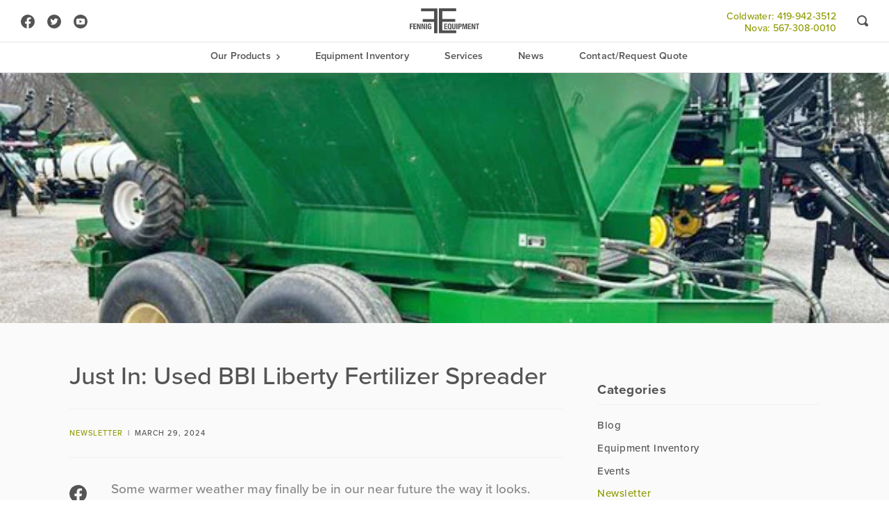

--- FILE ---
content_type: text/html; charset=utf-8
request_url: https://www.fennigequipment.com/blogs/news/just-in-used-bbi-fertilizer-spreader
body_size: 17764
content:
<!doctype html>
<!--[if IE 9]> <html class="ie9 no-js supports-no-cookies" lang="en"> <![endif]-->
<!--[if (gt IE 9)|!(IE)]><!--> <html class="no-js supports-no-cookies" lang="en"> <!--<![endif]-->
<head>
  <meta charset="UTF-8">
  <meta name="google-site-verification" content="98Ms6jk_JGKWEPx4WpiAXAY2GYR9qnqxVN_-L40QknI" />
  <meta http-equiv="X-UA-Compatible" content="IE=edge,chrome=1">
  <meta name="viewport" content="width=device-width, initial-scale=1.0">
  <meta name="theme-color" content="#8191a4">
  <link rel="canonical" href="https://www.fennigequipment.com/blogs/news/just-in-used-bbi-fertilizer-spreader">

  
    <link rel="shortcut icon" href="//www.fennigequipment.com/cdn/shop/files/favicon_e1c9809f-7e7a-4641-9bfa-fd689512daf8_32x32.png?v=1613770054" type="image/png" />
  

  
  <title>
    Just In: Used BBI Liberty Fertilizer Spreader
    
    
    
      &ndash; FennigEquipment
    
  </title>

  
    <meta name="description" content="This week we have a used BBI Liberty spreader.">
  

  <!-- /snippets/social-sharing.liquid --><meta property="og:site_name" content="FennigEquipment">
<meta property="og:url" content="https://www.fennigequipment.com/blogs/news/just-in-used-bbi-fertilizer-spreader">
<meta property="og:title" content="Just In: Used BBI Liberty Fertilizer Spreader">
<meta property="og:type" content="article">
<meta property="og:description" content="Some warmer weather may finally be in our near future the way it looks. Many guys were hauling manure and getting some ground worked here in Ohio. It feels as if spring is coming on quickly, and the planting season may come and go in a flash if the temps stay where the forecast says. Our delivery team has been running full throttle all week to get sprayers, tillage tools, demos and more delivered to customers in time for spring. Soon we will be doing startups on said equipment. We did have a great week on the road doing installs as we put a front mount tank on a Deere tractor to hold more capacity during planting, and we made a few service calls yesterday. We will for sure have a full plate next week as we have 3-4 planter jobs yet to tackle.
 
Be sure to tune into our YouTube Channel. Have a great weekend, and feel free to call 419-942-3512.

This week we found some dry ground to work dirt with a Salford 1200.

This 12' boom and 50 gallon 3 point sprayer are a great match for smaller tractors to spot spray around the farm. We can go up to 30' in boom width.
 
In the video below, we talk about a 3 point Land Champ sprayer. Available in 50/100/200 gallon sizes.

Land Champ 3 Point Tractor Sprayer


The Talkin' Shed Podcast by Fennig Equipment

Time and Discipline with Lee and Dave | The Talkin' Shed
This is a great episode where we cover a variety of topics as talk with Lee Kilpatrick and Dave Gunkelman from the Salford Group.

Listen to Episode 64


Looking to Add Planter Fertilizer Capacity?



A lot of times we are mounting tanks onto planters to get more fertilizer carrying capacity, but these pull behind tanks are also a great option to carry some serious weight without adding it to the planter. These tanks come in 1600 and 2000 gallon sizes in white and yellow colors. We have all colors and sizes in stock and available for the $19,000-$22,000 price point.

New YouTube Videos This Week
We are continuing to add new and fresh content every week to keep our customers engaged with what we are up to. Enjoy these recent videos. We currently have 2,350 YouTube subscribers. Help us reach 3,000 by subscribing today!
 
Click Here to See Our Youtube Channel

Case 330 vs Salford 1200
Why We Need 2 Spike Closing Wheels Per Row
What’s going on in the Shop this week?


What Are We Up To? Assemblies &amp; Installs

We put a programmable scale kit on this TruAg seed caddy.

This seeder will go in the back of a UTV for broadcast seeding.

We hauled this 22' Salford 570 to its new home yesterday.

This Hardi Sprayer got delivered to Buckeye Lake Ohio yesterday.

Used Items This Week





This week we have a used BBI Liberty spreader.

Tractor supplied hydraulics ground drive web

Can do lime and fertilizer.

$29,900
 
Call 419-942-3512 for more information."><meta property="og:image" content="http://www.fennigequipment.com/cdn/shop/articles/nl_032924_11.jpg?v=1711717766">
      <meta property="og:image:secure_url" content="https://www.fennigequipment.com/cdn/shop/articles/nl_032924_11.jpg?v=1711717766">
      <meta property="og:image:height" content="447">
      <meta property="og:image:width" content="600">


<meta name="twitter:site" content="@fennigequipment">
<meta name="twitter:card" content="summary_large_image">
<meta name="twitter:title" content="Just In: Used BBI Liberty Fertilizer Spreader">
<meta name="twitter:description" content="Some warmer weather may finally be in our near future the way it looks. Many guys were hauling manure and getting some ground worked here in Ohio. It feels as if spring is coming on quickly, and the planting season may come and go in a flash if the temps stay where the forecast says. Our delivery team has been running full throttle all week to get sprayers, tillage tools, demos and more delivered to customers in time for spring. Soon we will be doing startups on said equipment. We did have a great week on the road doing installs as we put a front mount tank on a Deere tractor to hold more capacity during planting, and we made a few service calls yesterday. We will for sure have a full plate next week as we have 3-4 planter jobs yet to tackle.
 
Be sure to tune into our YouTube Channel. Have a great weekend, and feel free to call 419-942-3512.

This week we found some dry ground to work dirt with a Salford 1200.

This 12' boom and 50 gallon 3 point sprayer are a great match for smaller tractors to spot spray around the farm. We can go up to 30' in boom width.
 
In the video below, we talk about a 3 point Land Champ sprayer. Available in 50/100/200 gallon sizes.

Land Champ 3 Point Tractor Sprayer


The Talkin' Shed Podcast by Fennig Equipment

Time and Discipline with Lee and Dave | The Talkin' Shed
This is a great episode where we cover a variety of topics as talk with Lee Kilpatrick and Dave Gunkelman from the Salford Group.

Listen to Episode 64


Looking to Add Planter Fertilizer Capacity?



A lot of times we are mounting tanks onto planters to get more fertilizer carrying capacity, but these pull behind tanks are also a great option to carry some serious weight without adding it to the planter. These tanks come in 1600 and 2000 gallon sizes in white and yellow colors. We have all colors and sizes in stock and available for the $19,000-$22,000 price point.

New YouTube Videos This Week
We are continuing to add new and fresh content every week to keep our customers engaged with what we are up to. Enjoy these recent videos. We currently have 2,350 YouTube subscribers. Help us reach 3,000 by subscribing today!
 
Click Here to See Our Youtube Channel

Case 330 vs Salford 1200
Why We Need 2 Spike Closing Wheels Per Row
What’s going on in the Shop this week?


What Are We Up To? Assemblies &amp; Installs

We put a programmable scale kit on this TruAg seed caddy.

This seeder will go in the back of a UTV for broadcast seeding.

We hauled this 22' Salford 570 to its new home yesterday.

This Hardi Sprayer got delivered to Buckeye Lake Ohio yesterday.

Used Items This Week





This week we have a used BBI Liberty spreader.

Tractor supplied hydraulics ground drive web

Can do lime and fertilizer.

$29,900
 
Call 419-942-3512 for more information.">


  <!--[if (gt IE 9)|!(IE)]><!--><script src="//www.fennigequipment.com/cdn/shop/t/3/assets/theme.js?v=12870293475504558251716471205" defer="defer"></script><!--<![endif]-->
  <!--[if lt IE 9]><script src="//www.fennigequipment.com/cdn/shop/t/3/assets/theme.js?v=12870293475504558251716471205"></script><![endif]-->

  <link href="//www.fennigequipment.com/cdn/shop/t/3/assets/theme.scss.css?v=102957839197470899081766063860" rel="stylesheet" type="text/css" media="all" />
  <link rel="stylesheet" href="https://use.typekit.net/arm2vka.css">


  <!-- Google Tag Manager -->
<script>(function(w,d,s,l,i){w[l]=w[l]||[];w[l].push({'gtm.start':
new Date().getTime(),event:'gtm.js'});var f=d.getElementsByTagName(s)[0],
j=d.createElement(s),dl=l!='dataLayer'?'&l='+l:'';j.async=true;j.src=
'https://www.googletagmanager.com/gtm.js?id='+i+dl;f.parentNode.insertBefore(j,f);
})(window,document,'script','dataLayer','GTM-N2HSSFDQ');</script>
<!-- End Google Tag Manager -->

  <script>
    document.documentElement.className = document.documentElement.className.replace('no-js', 'js');

    window.theme = {
      strings: {
        addToCart: "Add to Cart",
        soldOut: "Sold Out",
        unavailable: "Unavailable"
      },
      moneyFormat: "${{amount}}",
      version: '1.3.1'
    };
  </script>

  <script>

$(".slider").slick({

  responsive: [{

      breakpoint: 1024,
      settings: {
        //slidesToShow: 3,
        //infinite: true
      }

    }, {

      breakpoint: 600,
      settings: {
        //slidesToShow: 2,
        //dots: true
      }

    }, {

      breakpoint: 300,
      settings: "unslick" // destroys slick

    }]
});


</script>



  

  

  <!--[if (gt IE 9)|!(IE)]><!--><script src="//www.fennigequipment.com/cdn/shop/t/3/assets/head.js?v=48878924364971023461579116475"></script><!--<![endif]-->
  <!--[if lt IE 9]><script src="//www.fennigequipment.com/cdn/shop/t/3/assets/head.js?v=48878924364971023461579116475"></script><![endif]-->

  <script>window.performance && window.performance.mark && window.performance.mark('shopify.content_for_header.start');</script><meta id="shopify-digital-wallet" name="shopify-digital-wallet" content="/27810791469/digital_wallets/dialog">
<link rel="alternate" type="application/atom+xml" title="Feed" href="/blogs/news.atom" />
<script async="async" src="/checkouts/internal/preloads.js?locale=en-US"></script>
<script id="shopify-features" type="application/json">{"accessToken":"ecb1396213421d3af2cf2f012d6fe54a","betas":["rich-media-storefront-analytics"],"domain":"www.fennigequipment.com","predictiveSearch":true,"shopId":27810791469,"locale":"en"}</script>
<script>var Shopify = Shopify || {};
Shopify.shop = "fennigequipment.myshopify.com";
Shopify.locale = "en";
Shopify.currency = {"active":"USD","rate":"1.0"};
Shopify.country = "US";
Shopify.theme = {"name":"Broadcast-Edited","id":85188378669,"schema_name":"Broadcast","schema_version":"1.4.0","theme_store_id":868,"role":"main"};
Shopify.theme.handle = "null";
Shopify.theme.style = {"id":null,"handle":null};
Shopify.cdnHost = "www.fennigequipment.com/cdn";
Shopify.routes = Shopify.routes || {};
Shopify.routes.root = "/";</script>
<script type="module">!function(o){(o.Shopify=o.Shopify||{}).modules=!0}(window);</script>
<script>!function(o){function n(){var o=[];function n(){o.push(Array.prototype.slice.apply(arguments))}return n.q=o,n}var t=o.Shopify=o.Shopify||{};t.loadFeatures=n(),t.autoloadFeatures=n()}(window);</script>
<script id="shop-js-analytics" type="application/json">{"pageType":"article"}</script>
<script defer="defer" async type="module" src="//www.fennigequipment.com/cdn/shopifycloud/shop-js/modules/v2/client.init-shop-cart-sync_BApSsMSl.en.esm.js"></script>
<script defer="defer" async type="module" src="//www.fennigequipment.com/cdn/shopifycloud/shop-js/modules/v2/chunk.common_CBoos6YZ.esm.js"></script>
<script type="module">
  await import("//www.fennigequipment.com/cdn/shopifycloud/shop-js/modules/v2/client.init-shop-cart-sync_BApSsMSl.en.esm.js");
await import("//www.fennigequipment.com/cdn/shopifycloud/shop-js/modules/v2/chunk.common_CBoos6YZ.esm.js");

  window.Shopify.SignInWithShop?.initShopCartSync?.({"fedCMEnabled":true,"windoidEnabled":true});

</script>
<script>(function() {
  var isLoaded = false;
  function asyncLoad() {
    if (isLoaded) return;
    isLoaded = true;
    var urls = ["https:\/\/formbuilder.hulkapps.com\/skeletopapp.js?shop=fennigequipment.myshopify.com"];
    for (var i = 0; i < urls.length; i++) {
      var s = document.createElement('script');
      s.type = 'text/javascript';
      s.async = true;
      s.src = urls[i];
      var x = document.getElementsByTagName('script')[0];
      x.parentNode.insertBefore(s, x);
    }
  };
  if(window.attachEvent) {
    window.attachEvent('onload', asyncLoad);
  } else {
    window.addEventListener('load', asyncLoad, false);
  }
})();</script>
<script id="__st">var __st={"a":27810791469,"offset":-18000,"reqid":"88370d10-bde3-4184-837b-784c65b2ccd4-1768911129","pageurl":"www.fennigequipment.com\/blogs\/news\/just-in-used-bbi-fertilizer-spreader","s":"articles-560997728418","u":"d70d5e39b33f","p":"article","rtyp":"article","rid":560997728418};</script>
<script>window.ShopifyPaypalV4VisibilityTracking = true;</script>
<script id="captcha-bootstrap">!function(){'use strict';const t='contact',e='account',n='new_comment',o=[[t,t],['blogs',n],['comments',n],[t,'customer']],c=[[e,'customer_login'],[e,'guest_login'],[e,'recover_customer_password'],[e,'create_customer']],r=t=>t.map((([t,e])=>`form[action*='/${t}']:not([data-nocaptcha='true']) input[name='form_type'][value='${e}']`)).join(','),a=t=>()=>t?[...document.querySelectorAll(t)].map((t=>t.form)):[];function s(){const t=[...o],e=r(t);return a(e)}const i='password',u='form_key',d=['recaptcha-v3-token','g-recaptcha-response','h-captcha-response',i],f=()=>{try{return window.sessionStorage}catch{return}},m='__shopify_v',_=t=>t.elements[u];function p(t,e,n=!1){try{const o=window.sessionStorage,c=JSON.parse(o.getItem(e)),{data:r}=function(t){const{data:e,action:n}=t;return t[m]||n?{data:e,action:n}:{data:t,action:n}}(c);for(const[e,n]of Object.entries(r))t.elements[e]&&(t.elements[e].value=n);n&&o.removeItem(e)}catch(o){console.error('form repopulation failed',{error:o})}}const l='form_type',E='cptcha';function T(t){t.dataset[E]=!0}const w=window,h=w.document,L='Shopify',v='ce_forms',y='captcha';let A=!1;((t,e)=>{const n=(g='f06e6c50-85a8-45c8-87d0-21a2b65856fe',I='https://cdn.shopify.com/shopifycloud/storefront-forms-hcaptcha/ce_storefront_forms_captcha_hcaptcha.v1.5.2.iife.js',D={infoText:'Protected by hCaptcha',privacyText:'Privacy',termsText:'Terms'},(t,e,n)=>{const o=w[L][v],c=o.bindForm;if(c)return c(t,g,e,D).then(n);var r;o.q.push([[t,g,e,D],n]),r=I,A||(h.body.append(Object.assign(h.createElement('script'),{id:'captcha-provider',async:!0,src:r})),A=!0)});var g,I,D;w[L]=w[L]||{},w[L][v]=w[L][v]||{},w[L][v].q=[],w[L][y]=w[L][y]||{},w[L][y].protect=function(t,e){n(t,void 0,e),T(t)},Object.freeze(w[L][y]),function(t,e,n,w,h,L){const[v,y,A,g]=function(t,e,n){const i=e?o:[],u=t?c:[],d=[...i,...u],f=r(d),m=r(i),_=r(d.filter((([t,e])=>n.includes(e))));return[a(f),a(m),a(_),s()]}(w,h,L),I=t=>{const e=t.target;return e instanceof HTMLFormElement?e:e&&e.form},D=t=>v().includes(t);t.addEventListener('submit',(t=>{const e=I(t);if(!e)return;const n=D(e)&&!e.dataset.hcaptchaBound&&!e.dataset.recaptchaBound,o=_(e),c=g().includes(e)&&(!o||!o.value);(n||c)&&t.preventDefault(),c&&!n&&(function(t){try{if(!f())return;!function(t){const e=f();if(!e)return;const n=_(t);if(!n)return;const o=n.value;o&&e.removeItem(o)}(t);const e=Array.from(Array(32),(()=>Math.random().toString(36)[2])).join('');!function(t,e){_(t)||t.append(Object.assign(document.createElement('input'),{type:'hidden',name:u})),t.elements[u].value=e}(t,e),function(t,e){const n=f();if(!n)return;const o=[...t.querySelectorAll(`input[type='${i}']`)].map((({name:t})=>t)),c=[...d,...o],r={};for(const[a,s]of new FormData(t).entries())c.includes(a)||(r[a]=s);n.setItem(e,JSON.stringify({[m]:1,action:t.action,data:r}))}(t,e)}catch(e){console.error('failed to persist form',e)}}(e),e.submit())}));const S=(t,e)=>{t&&!t.dataset[E]&&(n(t,e.some((e=>e===t))),T(t))};for(const o of['focusin','change'])t.addEventListener(o,(t=>{const e=I(t);D(e)&&S(e,y())}));const B=e.get('form_key'),M=e.get(l),P=B&&M;t.addEventListener('DOMContentLoaded',(()=>{const t=y();if(P)for(const e of t)e.elements[l].value===M&&p(e,B);[...new Set([...A(),...v().filter((t=>'true'===t.dataset.shopifyCaptcha))])].forEach((e=>S(e,t)))}))}(h,new URLSearchParams(w.location.search),n,t,e,['guest_login'])})(!0,!0)}();</script>
<script integrity="sha256-4kQ18oKyAcykRKYeNunJcIwy7WH5gtpwJnB7kiuLZ1E=" data-source-attribution="shopify.loadfeatures" defer="defer" src="//www.fennigequipment.com/cdn/shopifycloud/storefront/assets/storefront/load_feature-a0a9edcb.js" crossorigin="anonymous"></script>
<script data-source-attribution="shopify.dynamic_checkout.dynamic.init">var Shopify=Shopify||{};Shopify.PaymentButton=Shopify.PaymentButton||{isStorefrontPortableWallets:!0,init:function(){window.Shopify.PaymentButton.init=function(){};var t=document.createElement("script");t.src="https://www.fennigequipment.com/cdn/shopifycloud/portable-wallets/latest/portable-wallets.en.js",t.type="module",document.head.appendChild(t)}};
</script>
<script data-source-attribution="shopify.dynamic_checkout.buyer_consent">
  function portableWalletsHideBuyerConsent(e){var t=document.getElementById("shopify-buyer-consent"),n=document.getElementById("shopify-subscription-policy-button");t&&n&&(t.classList.add("hidden"),t.setAttribute("aria-hidden","true"),n.removeEventListener("click",e))}function portableWalletsShowBuyerConsent(e){var t=document.getElementById("shopify-buyer-consent"),n=document.getElementById("shopify-subscription-policy-button");t&&n&&(t.classList.remove("hidden"),t.removeAttribute("aria-hidden"),n.addEventListener("click",e))}window.Shopify?.PaymentButton&&(window.Shopify.PaymentButton.hideBuyerConsent=portableWalletsHideBuyerConsent,window.Shopify.PaymentButton.showBuyerConsent=portableWalletsShowBuyerConsent);
</script>
<script data-source-attribution="shopify.dynamic_checkout.cart.bootstrap">document.addEventListener("DOMContentLoaded",(function(){function t(){return document.querySelector("shopify-accelerated-checkout-cart, shopify-accelerated-checkout")}if(t())Shopify.PaymentButton.init();else{new MutationObserver((function(e,n){t()&&(Shopify.PaymentButton.init(),n.disconnect())})).observe(document.body,{childList:!0,subtree:!0})}}));
</script>

<script>window.performance && window.performance.mark && window.performance.mark('shopify.content_for_header.end');</script>

  



<!-- Event snippet for website phone call conversion page
In your html page, add the snippet and call gtag_report_conversion when someone clicks on the chosen link or button. -->
<!--<script>
function gtag_report_conversion(url) {
  var callback = function () {
    if (typeof(url) != 'undefined') {
      window.location = url;
    }
  };
  gtag('event', 'conversion', {
      'send_to': 'AW-849133287/S0dRCLG6qaUZEOf98pQD',
      'event_callback': callback
  });
  return false;
}
</script>-->


 
  
<link href="https://monorail-edge.shopifysvc.com" rel="dns-prefetch">
<script>(function(){if ("sendBeacon" in navigator && "performance" in window) {try {var session_token_from_headers = performance.getEntriesByType('navigation')[0].serverTiming.find(x => x.name == '_s').description;} catch {var session_token_from_headers = undefined;}var session_cookie_matches = document.cookie.match(/_shopify_s=([^;]*)/);var session_token_from_cookie = session_cookie_matches && session_cookie_matches.length === 2 ? session_cookie_matches[1] : "";var session_token = session_token_from_headers || session_token_from_cookie || "";function handle_abandonment_event(e) {var entries = performance.getEntries().filter(function(entry) {return /monorail-edge.shopifysvc.com/.test(entry.name);});if (!window.abandonment_tracked && entries.length === 0) {window.abandonment_tracked = true;var currentMs = Date.now();var navigation_start = performance.timing.navigationStart;var payload = {shop_id: 27810791469,url: window.location.href,navigation_start,duration: currentMs - navigation_start,session_token,page_type: "article"};window.navigator.sendBeacon("https://monorail-edge.shopifysvc.com/v1/produce", JSON.stringify({schema_id: "online_store_buyer_site_abandonment/1.1",payload: payload,metadata: {event_created_at_ms: currentMs,event_sent_at_ms: currentMs}}));}}window.addEventListener('pagehide', handle_abandonment_event);}}());</script>
<script id="web-pixels-manager-setup">(function e(e,d,r,n,o){if(void 0===o&&(o={}),!Boolean(null===(a=null===(i=window.Shopify)||void 0===i?void 0:i.analytics)||void 0===a?void 0:a.replayQueue)){var i,a;window.Shopify=window.Shopify||{};var t=window.Shopify;t.analytics=t.analytics||{};var s=t.analytics;s.replayQueue=[],s.publish=function(e,d,r){return s.replayQueue.push([e,d,r]),!0};try{self.performance.mark("wpm:start")}catch(e){}var l=function(){var e={modern:/Edge?\/(1{2}[4-9]|1[2-9]\d|[2-9]\d{2}|\d{4,})\.\d+(\.\d+|)|Firefox\/(1{2}[4-9]|1[2-9]\d|[2-9]\d{2}|\d{4,})\.\d+(\.\d+|)|Chrom(ium|e)\/(9{2}|\d{3,})\.\d+(\.\d+|)|(Maci|X1{2}).+ Version\/(15\.\d+|(1[6-9]|[2-9]\d|\d{3,})\.\d+)([,.]\d+|)( \(\w+\)|)( Mobile\/\w+|) Safari\/|Chrome.+OPR\/(9{2}|\d{3,})\.\d+\.\d+|(CPU[ +]OS|iPhone[ +]OS|CPU[ +]iPhone|CPU IPhone OS|CPU iPad OS)[ +]+(15[._]\d+|(1[6-9]|[2-9]\d|\d{3,})[._]\d+)([._]\d+|)|Android:?[ /-](13[3-9]|1[4-9]\d|[2-9]\d{2}|\d{4,})(\.\d+|)(\.\d+|)|Android.+Firefox\/(13[5-9]|1[4-9]\d|[2-9]\d{2}|\d{4,})\.\d+(\.\d+|)|Android.+Chrom(ium|e)\/(13[3-9]|1[4-9]\d|[2-9]\d{2}|\d{4,})\.\d+(\.\d+|)|SamsungBrowser\/([2-9]\d|\d{3,})\.\d+/,legacy:/Edge?\/(1[6-9]|[2-9]\d|\d{3,})\.\d+(\.\d+|)|Firefox\/(5[4-9]|[6-9]\d|\d{3,})\.\d+(\.\d+|)|Chrom(ium|e)\/(5[1-9]|[6-9]\d|\d{3,})\.\d+(\.\d+|)([\d.]+$|.*Safari\/(?![\d.]+ Edge\/[\d.]+$))|(Maci|X1{2}).+ Version\/(10\.\d+|(1[1-9]|[2-9]\d|\d{3,})\.\d+)([,.]\d+|)( \(\w+\)|)( Mobile\/\w+|) Safari\/|Chrome.+OPR\/(3[89]|[4-9]\d|\d{3,})\.\d+\.\d+|(CPU[ +]OS|iPhone[ +]OS|CPU[ +]iPhone|CPU IPhone OS|CPU iPad OS)[ +]+(10[._]\d+|(1[1-9]|[2-9]\d|\d{3,})[._]\d+)([._]\d+|)|Android:?[ /-](13[3-9]|1[4-9]\d|[2-9]\d{2}|\d{4,})(\.\d+|)(\.\d+|)|Mobile Safari.+OPR\/([89]\d|\d{3,})\.\d+\.\d+|Android.+Firefox\/(13[5-9]|1[4-9]\d|[2-9]\d{2}|\d{4,})\.\d+(\.\d+|)|Android.+Chrom(ium|e)\/(13[3-9]|1[4-9]\d|[2-9]\d{2}|\d{4,})\.\d+(\.\d+|)|Android.+(UC? ?Browser|UCWEB|U3)[ /]?(15\.([5-9]|\d{2,})|(1[6-9]|[2-9]\d|\d{3,})\.\d+)\.\d+|SamsungBrowser\/(5\.\d+|([6-9]|\d{2,})\.\d+)|Android.+MQ{2}Browser\/(14(\.(9|\d{2,})|)|(1[5-9]|[2-9]\d|\d{3,})(\.\d+|))(\.\d+|)|K[Aa][Ii]OS\/(3\.\d+|([4-9]|\d{2,})\.\d+)(\.\d+|)/},d=e.modern,r=e.legacy,n=navigator.userAgent;return n.match(d)?"modern":n.match(r)?"legacy":"unknown"}(),u="modern"===l?"modern":"legacy",c=(null!=n?n:{modern:"",legacy:""})[u],f=function(e){return[e.baseUrl,"/wpm","/b",e.hashVersion,"modern"===e.buildTarget?"m":"l",".js"].join("")}({baseUrl:d,hashVersion:r,buildTarget:u}),m=function(e){var d=e.version,r=e.bundleTarget,n=e.surface,o=e.pageUrl,i=e.monorailEndpoint;return{emit:function(e){var a=e.status,t=e.errorMsg,s=(new Date).getTime(),l=JSON.stringify({metadata:{event_sent_at_ms:s},events:[{schema_id:"web_pixels_manager_load/3.1",payload:{version:d,bundle_target:r,page_url:o,status:a,surface:n,error_msg:t},metadata:{event_created_at_ms:s}}]});if(!i)return console&&console.warn&&console.warn("[Web Pixels Manager] No Monorail endpoint provided, skipping logging."),!1;try{return self.navigator.sendBeacon.bind(self.navigator)(i,l)}catch(e){}var u=new XMLHttpRequest;try{return u.open("POST",i,!0),u.setRequestHeader("Content-Type","text/plain"),u.send(l),!0}catch(e){return console&&console.warn&&console.warn("[Web Pixels Manager] Got an unhandled error while logging to Monorail."),!1}}}}({version:r,bundleTarget:l,surface:e.surface,pageUrl:self.location.href,monorailEndpoint:e.monorailEndpoint});try{o.browserTarget=l,function(e){var d=e.src,r=e.async,n=void 0===r||r,o=e.onload,i=e.onerror,a=e.sri,t=e.scriptDataAttributes,s=void 0===t?{}:t,l=document.createElement("script"),u=document.querySelector("head"),c=document.querySelector("body");if(l.async=n,l.src=d,a&&(l.integrity=a,l.crossOrigin="anonymous"),s)for(var f in s)if(Object.prototype.hasOwnProperty.call(s,f))try{l.dataset[f]=s[f]}catch(e){}if(o&&l.addEventListener("load",o),i&&l.addEventListener("error",i),u)u.appendChild(l);else{if(!c)throw new Error("Did not find a head or body element to append the script");c.appendChild(l)}}({src:f,async:!0,onload:function(){if(!function(){var e,d;return Boolean(null===(d=null===(e=window.Shopify)||void 0===e?void 0:e.analytics)||void 0===d?void 0:d.initialized)}()){var d=window.webPixelsManager.init(e)||void 0;if(d){var r=window.Shopify.analytics;r.replayQueue.forEach((function(e){var r=e[0],n=e[1],o=e[2];d.publishCustomEvent(r,n,o)})),r.replayQueue=[],r.publish=d.publishCustomEvent,r.visitor=d.visitor,r.initialized=!0}}},onerror:function(){return m.emit({status:"failed",errorMsg:"".concat(f," has failed to load")})},sri:function(e){var d=/^sha384-[A-Za-z0-9+/=]+$/;return"string"==typeof e&&d.test(e)}(c)?c:"",scriptDataAttributes:o}),m.emit({status:"loading"})}catch(e){m.emit({status:"failed",errorMsg:(null==e?void 0:e.message)||"Unknown error"})}}})({shopId: 27810791469,storefrontBaseUrl: "https://www.fennigequipment.com",extensionsBaseUrl: "https://extensions.shopifycdn.com/cdn/shopifycloud/web-pixels-manager",monorailEndpoint: "https://monorail-edge.shopifysvc.com/unstable/produce_batch",surface: "storefront-renderer",enabledBetaFlags: ["2dca8a86"],webPixelsConfigList: [{"id":"499056802","configuration":"{\"config\":\"{\\\"pixel_id\\\":\\\"G-34W090V8HS\\\",\\\"gtag_events\\\":[{\\\"type\\\":\\\"begin_checkout\\\",\\\"action_label\\\":\\\"G-34W090V8HS\\\"},{\\\"type\\\":\\\"search\\\",\\\"action_label\\\":\\\"G-34W090V8HS\\\"},{\\\"type\\\":\\\"view_item\\\",\\\"action_label\\\":\\\"G-34W090V8HS\\\"},{\\\"type\\\":\\\"purchase\\\",\\\"action_label\\\":\\\"G-34W090V8HS\\\"},{\\\"type\\\":\\\"page_view\\\",\\\"action_label\\\":\\\"G-34W090V8HS\\\"},{\\\"type\\\":\\\"add_payment_info\\\",\\\"action_label\\\":\\\"G-34W090V8HS\\\"},{\\\"type\\\":\\\"add_to_cart\\\",\\\"action_label\\\":\\\"G-34W090V8HS\\\"}],\\\"enable_monitoring_mode\\\":false}\"}","eventPayloadVersion":"v1","runtimeContext":"OPEN","scriptVersion":"b2a88bafab3e21179ed38636efcd8a93","type":"APP","apiClientId":1780363,"privacyPurposes":[],"dataSharingAdjustments":{"protectedCustomerApprovalScopes":["read_customer_address","read_customer_email","read_customer_name","read_customer_personal_data","read_customer_phone"]}},{"id":"shopify-app-pixel","configuration":"{}","eventPayloadVersion":"v1","runtimeContext":"STRICT","scriptVersion":"0450","apiClientId":"shopify-pixel","type":"APP","privacyPurposes":["ANALYTICS","MARKETING"]},{"id":"shopify-custom-pixel","eventPayloadVersion":"v1","runtimeContext":"LAX","scriptVersion":"0450","apiClientId":"shopify-pixel","type":"CUSTOM","privacyPurposes":["ANALYTICS","MARKETING"]}],isMerchantRequest: false,initData: {"shop":{"name":"FennigEquipment","paymentSettings":{"currencyCode":"USD"},"myshopifyDomain":"fennigequipment.myshopify.com","countryCode":"US","storefrontUrl":"https:\/\/www.fennigequipment.com"},"customer":null,"cart":null,"checkout":null,"productVariants":[],"purchasingCompany":null},},"https://www.fennigequipment.com/cdn","fcfee988w5aeb613cpc8e4bc33m6693e112",{"modern":"","legacy":""},{"shopId":"27810791469","storefrontBaseUrl":"https:\/\/www.fennigequipment.com","extensionBaseUrl":"https:\/\/extensions.shopifycdn.com\/cdn\/shopifycloud\/web-pixels-manager","surface":"storefront-renderer","enabledBetaFlags":"[\"2dca8a86\"]","isMerchantRequest":"false","hashVersion":"fcfee988w5aeb613cpc8e4bc33m6693e112","publish":"custom","events":"[[\"page_viewed\",{}]]"});</script><script>
  window.ShopifyAnalytics = window.ShopifyAnalytics || {};
  window.ShopifyAnalytics.meta = window.ShopifyAnalytics.meta || {};
  window.ShopifyAnalytics.meta.currency = 'USD';
  var meta = {"page":{"pageType":"article","resourceType":"article","resourceId":560997728418,"requestId":"88370d10-bde3-4184-837b-784c65b2ccd4-1768911129"}};
  for (var attr in meta) {
    window.ShopifyAnalytics.meta[attr] = meta[attr];
  }
</script>
<script class="analytics">
  (function () {
    var customDocumentWrite = function(content) {
      var jquery = null;

      if (window.jQuery) {
        jquery = window.jQuery;
      } else if (window.Checkout && window.Checkout.$) {
        jquery = window.Checkout.$;
      }

      if (jquery) {
        jquery('body').append(content);
      }
    };

    var hasLoggedConversion = function(token) {
      if (token) {
        return document.cookie.indexOf('loggedConversion=' + token) !== -1;
      }
      return false;
    }

    var setCookieIfConversion = function(token) {
      if (token) {
        var twoMonthsFromNow = new Date(Date.now());
        twoMonthsFromNow.setMonth(twoMonthsFromNow.getMonth() + 2);

        document.cookie = 'loggedConversion=' + token + '; expires=' + twoMonthsFromNow;
      }
    }

    var trekkie = window.ShopifyAnalytics.lib = window.trekkie = window.trekkie || [];
    if (trekkie.integrations) {
      return;
    }
    trekkie.methods = [
      'identify',
      'page',
      'ready',
      'track',
      'trackForm',
      'trackLink'
    ];
    trekkie.factory = function(method) {
      return function() {
        var args = Array.prototype.slice.call(arguments);
        args.unshift(method);
        trekkie.push(args);
        return trekkie;
      };
    };
    for (var i = 0; i < trekkie.methods.length; i++) {
      var key = trekkie.methods[i];
      trekkie[key] = trekkie.factory(key);
    }
    trekkie.load = function(config) {
      trekkie.config = config || {};
      trekkie.config.initialDocumentCookie = document.cookie;
      var first = document.getElementsByTagName('script')[0];
      var script = document.createElement('script');
      script.type = 'text/javascript';
      script.onerror = function(e) {
        var scriptFallback = document.createElement('script');
        scriptFallback.type = 'text/javascript';
        scriptFallback.onerror = function(error) {
                var Monorail = {
      produce: function produce(monorailDomain, schemaId, payload) {
        var currentMs = new Date().getTime();
        var event = {
          schema_id: schemaId,
          payload: payload,
          metadata: {
            event_created_at_ms: currentMs,
            event_sent_at_ms: currentMs
          }
        };
        return Monorail.sendRequest("https://" + monorailDomain + "/v1/produce", JSON.stringify(event));
      },
      sendRequest: function sendRequest(endpointUrl, payload) {
        // Try the sendBeacon API
        if (window && window.navigator && typeof window.navigator.sendBeacon === 'function' && typeof window.Blob === 'function' && !Monorail.isIos12()) {
          var blobData = new window.Blob([payload], {
            type: 'text/plain'
          });

          if (window.navigator.sendBeacon(endpointUrl, blobData)) {
            return true;
          } // sendBeacon was not successful

        } // XHR beacon

        var xhr = new XMLHttpRequest();

        try {
          xhr.open('POST', endpointUrl);
          xhr.setRequestHeader('Content-Type', 'text/plain');
          xhr.send(payload);
        } catch (e) {
          console.log(e);
        }

        return false;
      },
      isIos12: function isIos12() {
        return window.navigator.userAgent.lastIndexOf('iPhone; CPU iPhone OS 12_') !== -1 || window.navigator.userAgent.lastIndexOf('iPad; CPU OS 12_') !== -1;
      }
    };
    Monorail.produce('monorail-edge.shopifysvc.com',
      'trekkie_storefront_load_errors/1.1',
      {shop_id: 27810791469,
      theme_id: 85188378669,
      app_name: "storefront",
      context_url: window.location.href,
      source_url: "//www.fennigequipment.com/cdn/s/trekkie.storefront.cd680fe47e6c39ca5d5df5f0a32d569bc48c0f27.min.js"});

        };
        scriptFallback.async = true;
        scriptFallback.src = '//www.fennigequipment.com/cdn/s/trekkie.storefront.cd680fe47e6c39ca5d5df5f0a32d569bc48c0f27.min.js';
        first.parentNode.insertBefore(scriptFallback, first);
      };
      script.async = true;
      script.src = '//www.fennigequipment.com/cdn/s/trekkie.storefront.cd680fe47e6c39ca5d5df5f0a32d569bc48c0f27.min.js';
      first.parentNode.insertBefore(script, first);
    };
    trekkie.load(
      {"Trekkie":{"appName":"storefront","development":false,"defaultAttributes":{"shopId":27810791469,"isMerchantRequest":null,"themeId":85188378669,"themeCityHash":"13456825704529183013","contentLanguage":"en","currency":"USD","eventMetadataId":"4ab4bfec-fbbb-47d8-bec8-509778100dac"},"isServerSideCookieWritingEnabled":true,"monorailRegion":"shop_domain","enabledBetaFlags":["65f19447"]},"Session Attribution":{},"S2S":{"facebookCapiEnabled":false,"source":"trekkie-storefront-renderer","apiClientId":580111}}
    );

    var loaded = false;
    trekkie.ready(function() {
      if (loaded) return;
      loaded = true;

      window.ShopifyAnalytics.lib = window.trekkie;

      var originalDocumentWrite = document.write;
      document.write = customDocumentWrite;
      try { window.ShopifyAnalytics.merchantGoogleAnalytics.call(this); } catch(error) {};
      document.write = originalDocumentWrite;

      window.ShopifyAnalytics.lib.page(null,{"pageType":"article","resourceType":"article","resourceId":560997728418,"requestId":"88370d10-bde3-4184-837b-784c65b2ccd4-1768911129","shopifyEmitted":true});

      var match = window.location.pathname.match(/checkouts\/(.+)\/(thank_you|post_purchase)/)
      var token = match? match[1]: undefined;
      if (!hasLoggedConversion(token)) {
        setCookieIfConversion(token);
        
      }
    });


        var eventsListenerScript = document.createElement('script');
        eventsListenerScript.async = true;
        eventsListenerScript.src = "//www.fennigequipment.com/cdn/shopifycloud/storefront/assets/shop_events_listener-3da45d37.js";
        document.getElementsByTagName('head')[0].appendChild(eventsListenerScript);

})();</script>
  <script>
  if (!window.ga || (window.ga && typeof window.ga !== 'function')) {
    window.ga = function ga() {
      (window.ga.q = window.ga.q || []).push(arguments);
      if (window.Shopify && window.Shopify.analytics && typeof window.Shopify.analytics.publish === 'function') {
        window.Shopify.analytics.publish("ga_stub_called", {}, {sendTo: "google_osp_migration"});
      }
      console.error("Shopify's Google Analytics stub called with:", Array.from(arguments), "\nSee https://help.shopify.com/manual/promoting-marketing/pixels/pixel-migration#google for more information.");
    };
    if (window.Shopify && window.Shopify.analytics && typeof window.Shopify.analytics.publish === 'function') {
      window.Shopify.analytics.publish("ga_stub_initialized", {}, {sendTo: "google_osp_migration"});
    }
  }
</script>
<script
  defer
  src="https://www.fennigequipment.com/cdn/shopifycloud/perf-kit/shopify-perf-kit-3.0.4.min.js"
  data-application="storefront-renderer"
  data-shop-id="27810791469"
  data-render-region="gcp-us-central1"
  data-page-type="article"
  data-theme-instance-id="85188378669"
  data-theme-name="Broadcast"
  data-theme-version="1.4.0"
  data-monorail-region="shop_domain"
  data-resource-timing-sampling-rate="10"
  data-shs="true"
  data-shs-beacon="true"
  data-shs-export-with-fetch="true"
  data-shs-logs-sample-rate="1"
  data-shs-beacon-endpoint="https://www.fennigequipment.com/api/collect"
></script>
</head>
<body id="just-in-used-bbi-liberty-fertilizer-spreader" class="template-article" data-promo="false" data-animations="true" data-endless-scroll="false">

<!-- Google Tag Manager (noscript) -->
<noscript><iframe src="https://www.googletagmanager.com/ns.html?id=GTM-N2HSSFDQ"
height="0" width="0" style="display:none;visibility:hidden"></iframe></noscript>
<!-- End Google Tag Manager (noscript) -->
  
  <a class="in-page-link visually-hidden skip-link" href="#MainContent">Skip to content</a>

  <div class="container" id="SiteContainer">
    <div id="shopify-section-header" class="shopify-section"><!-- /sections/header.liquid --><header class="site-header header--sticky header__wrapper" id="header" data-section-id="header" data-section-type="header" data-overlay="false">
  
    <style>
      #logo a img { width: 100px; }
    </style>
  

  <!-- PROMO -->
  

  <div class="header__content">
    <div class="wrap"><div class="search">
  <form class="search__form" method="get" action="/search">
    <input type="text" name="q"
      value=""
      placeholder="Search our store"
      aria-label="Search our store"
      class="search-query"/>
    <input type="hidden" name="type" value="product">
    <span class="remove-search"></span>
  </form>

  <div class="search__results">
    <div class="search__results-scroller">
      <div class="search__results-container">
        <div class="search-outer"></div>
        <div class="search__results-list product-grid product-grid--results"></div>
        <div class="loader loader--search">
          <div class="loader-indeterminate"></div>
        </div>
      </div>
    </div>
  </div>
</div>
<!-- SEARCH, CURRENCY, ACCOUNT, CART -->
      <div class="header-content">
        <a href="javascript:void(0)" id="MenuToggle" class="medium-up--hide toggle-menus">
          <div class="toggle-menus-lines">
            <span></span>
            <span></span>
            <span></span>
            <span></span>
            <span></span>
            <span></span>
          </div>
          <span class="visually-hidden">Menu</span>
        </a>

        
          <nav class="header__social">
            
	<ul class="clearfix social__links">
	
	
	<li><a href="https://www.facebook.com/FennigEquipment/" title="FennigEquipment on Facebook" target="_blank"><!--<svg aria-hidden="true" focusable="false" role="presentation" class="icon icon-facebook" viewBox="0 0 20 20"><path fill="#444" d="M18.05.811q.439 0 .744.305t.305.744v16.637q0 .439-.305.744t-.744.305h-4.732v-7.221h2.415l.342-2.854h-2.757v-1.83q0-.659.293-1t1.073-.342h1.488V3.762q-.976-.098-2.171-.098-1.634 0-2.635.964t-1 2.72V9.47H7.951v2.854h2.415v7.221H1.413q-.439 0-.744-.305t-.305-.744V1.859q0-.439.305-.744T1.413.81H18.05z"/></svg>-->
<svg aria-hidden="true" focusable="false" role="presentation" class="icon icon-facebook" xmlns="http://www.w3.org/2000/svg" width="22" height="21.866" viewBox="0 0 22 21.866">
  <path id="facebook" d="M22,11A11,11,0,1,0,9.281,21.866V14.18H6.489V11H9.281V8.577c0-2.758,1.643-4.28,4.155-4.28a16.938,16.938,0,0,1,2.462.215V7.218H14.511a1.59,1.59,0,0,0-1.792,1.718V11H15.77l-.488,3.18H12.719v7.686A11,11,0,0,0,22,11Z" fill="#4e4e4e"/>
</svg>
<span class="visually-hidden">Facebook</span></a></li>
	<li><a href="https://twitter.com/fennigequipment" title="FennigEquipment on Twitter" target="_blank"><svg xmlns="http://www.w3.org/2000/svg" width="22" height="22" aria-hidden="true" focusable="false" role="presentation" class="icon icon-facebook"viewBox="0 0 22 22">
  <path id="twitter" d="M11,0A11,11,0,1,0,22,11,11,11,0,0,0,11,0Zm4.92,8.493c.007.108.007.217.007.325A7.222,7.222,0,0,1,4.813,14.89a5.323,5.323,0,0,0,.6.035,5.087,5.087,0,0,0,3.146-1.086,2.545,2.545,0,0,1-2.374-1.762,2.53,2.53,0,0,0,.473.045,2.6,2.6,0,0,0,.668-.088,2.539,2.539,0,0,1-2.035-2.49V9.513a2.519,2.519,0,0,0,1.149.317A2.537,2.537,0,0,1,5.314,7.718a2.488,2.488,0,0,1,.344-1.276,7.189,7.189,0,0,0,5.23,2.644,2.54,2.54,0,0,1,2.471-3.115,2.526,2.526,0,0,1,1.852.8,5.235,5.235,0,0,0,1.612-.611,2.557,2.557,0,0,1-1.116,1.4,5.148,5.148,0,0,0,1.457-.4l.024.01A5.131,5.131,0,0,1,15.92,8.493Z" fill="#4e4e4e"/>
</svg><span class="visually-hidden">Twitter</span></a></li>
	<li><a href="https://www.youtube.com/user/FennigEquipment" title="FennigEquipment on YouTube" target="_blank"><!--<svg aria-hidden="true" focusable="false" role="presentation" class="icon icon-youtube" viewBox="0 0 21 20"><path fill="#444" d="M-.196 15.803q0 1.23.812 2.092t1.977.861h14.946q1.165 0 1.977-.861t.812-2.092V3.909q0-1.23-.82-2.116T17.539.907H2.593q-1.148 0-1.969.886t-.82 2.116v11.894zm7.465-2.149V6.058q0-.115.066-.18.049-.016.082-.016l.082.016 7.153 3.806q.066.066.066.164 0 .066-.066.131l-7.153 3.806q-.033.033-.066.033-.066 0-.098-.033-.066-.066-.066-.131z"/></svg>-->

<svg aria-hidden="true" focusable="false" role="presentation" class="icon icon-youtube" id="youtube" xmlns="http://www.w3.org/2000/svg" width="22" height="22" viewBox="0 0 22 22">
  <path id="Path_114" data-name="Path 114" d="M10.5,14.338l4-2.293-4-2.3Z" transform="translate(-1.055 -1.01)" fill="#4e4e4e"/>
  <path id="Path_115" data-name="Path 115" d="M11,0A11,11,0,1,0,22,11,11,11,0,0,0,11,0Zm6.617,14.336a1.731,1.731,0,0,1-1.2,1.2,41.521,41.521,0,0,1-5.409.289A41.421,41.421,0,0,1,5.6,15.537a1.733,1.733,0,0,1-1.2-1.2,18.655,18.655,0,0,1,0-6.671,1.732,1.732,0,0,1,1.2-1.2,40.674,40.674,0,0,1,5.409-.288,41.566,41.566,0,0,1,5.409.288,1.731,1.731,0,0,1,1.2,1.2,18,18,0,0,1,.288,3.342A18.03,18.03,0,0,1,17.617,14.336Z" fill="#4e4e4e"/>
</svg><span class="visually-hidden">YouTube</span></a></li>
	
	
	
	<li>Coldwater: 419-942-3512<br> Nova: 567-308-0010</li>	
</ul>

          </nav>
        

        <!-- LOGO -->
        <h1 class="logo__wrapper" id="logo" data-aos="fade-down" data-aos-duration="1000" data-aos-delay="300">
          <a href="/">
            
              
              
              <img class="lazyload logo logo--default"
                src="//www.fennigequipment.com/cdn/shop/files/FE-Logo-dark_2x_78d2c056-67b7-436e-994c-d3525e77db93_400x.png?v=1614301541"
                data-src="//www.fennigequipment.com/cdn/shop/files/FE-Logo-dark_2x_78d2c056-67b7-436e-994c-d3525e77db93_{width}x.png?v=1614301541"
                data-widths="[180, 360, 540, 720, 900, 1080, 1296]"
                data-aspectratio="2.7746478873239435"
                data-sizes="auto"
                data-parent-fit="contain"
                alt="FennigEquipment"/>

                <noscript>
                  <img class="no-js-image" src="//www.fennigequipment.com/cdn/shop/files/FE-Logo-dark_2x_78d2c056-67b7-436e-994c-d3525e77db93_400x.png?v=1614301541" alt="FennigEquipment"/>
                </noscript>
                
            
          </a>
        </h1>

        <div class="user-links">
          <span class="phoneHead">Coldwater: <a href="tel:419-942-3512" style="margin-left: 0; display: inline-block;" onclick="return gtag_report_conversion('tel:419-942-3512');">419-942-3512</a><br>Nova: 567-308-0010</span>
         
         
          
          
            <a href="javascript:void(0)" id="SearchToggle" title="Search our store">
              <span class="search-toggle">
                <span class="visually-hidden">Search</span>
                <span class="oi" data-glyph="magnifying-glass"></span>
              </span>
            </a>
          
         
          <a href="/cart/" class="header__cart__wrapper" id="CartButton" title="Shopping Cart">
            <span class="header__cart__icon__wrapper">
              <span class="visually-hidden">Cart</span>
              <span class="oi header__cart__icon" data-glyph="cart"></span>
              <span
                class="cart-count-js header__cart__count"
                
                  style="display: none;"
                >
                0
              </span>
            </span>
          </a>
        </div>
      </div>

    </div>

    <!-- MAIN NAV -->
    <section id="NavMenus" class="navigation__wrapper" role="navigation">

      <nav class="site-nav nav__links">
        <ul class="main-menu unstyled" role="navigation" aria-label="primary">


<li class="grandparent kids-3 ">
  <a href="/collections/all" class="nav-link app">
    Our Products
    <span class="nav-carat-small">
<svg aria-hidden="true" focusable="false" role="presentation" class="icon icon-arrow-right" xmlns="http://www.w3.org/2000/svg" width="7.341" height="11.854" viewBox="0 0 7.341 11.854">
  <g id="products_arrow" data-name="products arrow" transform="translate(-487 -338)">
    <path id="Path_158" data-name="Path 158" d="M488.414,349.854,487,348.44l4.513-4.513L487,339.414,488.414,338l5.927,5.927Z" fill="#fff"/>
  </g>
</svg></span>
  </a>
  
  	
      <a href="#" class="nav-carat ariaToggle prod" aria-haspopup="true" aria-controls="our-products-1-desktop" aria-expanded="false">
        <span class="visually-hidden">+</span>
        
<svg aria-hidden="true" focusable="false" role="presentation" class="icon icon-arrow-right" xmlns="http://www.w3.org/2000/svg" width="7.341" height="11.854" viewBox="0 0 7.341 11.854">
  <g id="products_arrow" data-name="products arrow" transform="translate(-487 -338)">
    <path id="Path_158" data-name="Path 158" d="M488.414,349.854,487,348.44l4.513-4.513L487,339.414,488.414,338l5.927,5.927Z" fill="#fff"/>
  </g>
</svg>
      </a>
  	

    <div class="main-menu-dropdown main-menu-dropdown--megamenu main-menu-dropdown--has-links  " id="our-products-1-desktop">
      <ul>
        
          <li>
              <div class="megamenu__image"><a href="/products/triple-threat-application-system" tabindex="1" class="megamenu__image-link"><div class="megamenu__image-bg lazyload lazypreload" data-bgset="//www.fennigequipment.com/cdn/shop/files/mhf_051020b_180x.jpg?v=1613741259 180w 129h,
    //www.fennigequipment.com/cdn/shop/files/mhf_051020b_360x.jpg?v=1613741259 360w 259h,
    //www.fennigequipment.com/cdn/shop/files/mhf_051020b_540x.jpg?v=1613741259 540w 388h,
    
    
    
    
    
    
    
    
    
    
    
    
    
    
    
    //www.fennigequipment.com/cdn/shop/files/mhf_051020b.jpg?v=1613741259 623w 448h">
                      <span class="loader">
                        <div class="loader-indeterminate"></div>
                      </span>
                    </div>
                    <noscript>
                      <div class="megamenu__image-bg no-js-image" style="background-image: url(//www.fennigequipment.com/cdn/shop/files/mhf_051020b_1024x.jpg?v=1613741259);"></div>
                    </noscript></a><h3 class="megamenu__image-title"><a href="/products/triple-threat-application-system" class="megamenu__image-title-link">What is the Triple Threat Fertilizer System?</a></h3><a  href="/products/triple-threat-application-system" class="megamenu__image-btn btn btn--white btn--large btn--secondary btn--neutral caps">Learn More</a></div>
            </li>
        

        
          



<li class="parent ">
  <a href="/collections" class="nav-link app">
    By Application
    <span class="nav-carat-small">
<svg aria-hidden="true" focusable="false" role="presentation" class="icon icon-arrow-right" xmlns="http://www.w3.org/2000/svg" width="7.341" height="11.854" viewBox="0 0 7.341 11.854">
  <g id="products_arrow" data-name="products arrow" transform="translate(-487 -338)">
    <path id="Path_158" data-name="Path 158" d="M488.414,349.854,487,348.44l4.513-4.513L487,339.414,488.414,338l5.927,5.927Z" fill="#fff"/>
  </g>
</svg></span>
  </a>
  
  	

    <div class="main-menu-dropdown  main-menu-dropdown--has-links   expanded " id="by-application-1-desktop">
      <ul>
        

        
          



<li class="child ">
  <a href="/collections/360-yield-center" class="nav-link app">
    360 Yield Center
    
  </a>
  
</li>

          



<li class="child ">
  <a href="/collections/cover-crop" class="nav-link app">
    Cover Crop
    
  </a>
  
</li>

          



<li class="child ">
  <a href="/collections/customized" class="nav-link app">
    Customized Products
    
  </a>
  
</li>

          



<li class="child ">
  <a href="/collections/fertilizer-placement" class="nav-link app">
    Fertilizer Placement
    
  </a>
  
</li>

          



<li class="child ">
  <a href="/collections/hardi-sprayers" class="nav-link app">
    Hardi Sprayers
    
  </a>
  
</li>

          



<li class="child ">
  <a href="/collections/hay-equipment" class="nav-link app">
    Hay Equipment
    
  </a>
  
</li>

          



<li class="child ">
  <a href="/collections/liquid-storage-transport" class="nav-link app">
    Liquid Storage &amp; Transport
    
  </a>
  
</li>

          



<li class="child ">
  <a href="/collections/planting-equipment" class="nav-link app">
    Planting Equipment
    
  </a>
  
</li>

          
        
      </ul>
    </div>
  
</li>

          



<li class="parent ">
  <a href="/collections" class="nav-link app">
    By Application 2
    <span class="nav-carat-small">
<svg aria-hidden="true" focusable="false" role="presentation" class="icon icon-arrow-right" xmlns="http://www.w3.org/2000/svg" width="7.341" height="11.854" viewBox="0 0 7.341 11.854">
  <g id="products_arrow" data-name="products arrow" transform="translate(-487 -338)">
    <path id="Path_158" data-name="Path 158" d="M488.414,349.854,487,348.44l4.513-4.513L487,339.414,488.414,338l5.927,5.927Z" fill="#fff"/>
  </g>
</svg></span>
  </a>
  
  	

    <div class="main-menu-dropdown  main-menu-dropdown--has-links   expanded " id="by-application-2-1-desktop">
      <ul>
        

        
          



<li class="child ">
  <a href="/collections/residue-managers" class="nav-link app">
    Residue Managers
    
  </a>
  
</li>

          



<li class="child ">
  <a href="/collections/salford-tillage" class="nav-link app">
    Salford Tillage
    
  </a>
  
</li>

          



<li class="child ">
  <a href="/collections/seed-tender" class="nav-link app">
    Seed Tender
    
  </a>
  
</li>

          



<li class="child ">
  <a href="/collections/spray-equipment" class="nav-link app">
    Spray Equipment
    
  </a>
  
</li>

          



<li class="child ">
  <a href="/collections/stalk-devastator" class="nav-link app">
    Stalk Devastator
    
  </a>
  
</li>

          



<li class="child ">
  <a href="/collections/strip-tillage" class="nav-link app">
    Strip Tillage
    
  </a>
  
</li>

          



<li class="child ">
  <a href="/collections/tool-bars" class="nav-link app">
    Toolbars
    
  </a>
  
</li>

          



<li class="child ">
  <a href="/collections/tractors" class="nav-link app">
    Tractors
    
  </a>
  
</li>

          
        
      </ul>
    </div>
  
</li>

          
        
      </ul>
    </div>
  
</li>




<li class="child ">
  <a href="https://fennigequipment-inventory.tractorhouse.com/listings/for-sale/equipment/all?AccountCRMID=9176007&settingsCRMID=9176009&dlr=1" class="nav-link app">
    Equipment Inventory
    
  </a>
  
</li>




<li class="child ">
  <a href="/pages/services" class="nav-link app">
    Services
    
  </a>
  
</li>




<li class="child ">
  <a href="/blogs/news" class="nav-link app">
    News
    
  </a>
  
</li>




<li class="child ">
  <a href="/pages/contact" class="nav-link app">
    Contact/Request Quote
    
  </a>
  
</li>


        </ul>
      </nav>

      
        <div class="header__social--mobile medium-up--hide">
          
	<ul class="clearfix social__links">
	
	
	<li><a href="https://www.facebook.com/FennigEquipment/" title="FennigEquipment on Facebook" target="_blank"><!--<svg aria-hidden="true" focusable="false" role="presentation" class="icon icon-facebook" viewBox="0 0 20 20"><path fill="#444" d="M18.05.811q.439 0 .744.305t.305.744v16.637q0 .439-.305.744t-.744.305h-4.732v-7.221h2.415l.342-2.854h-2.757v-1.83q0-.659.293-1t1.073-.342h1.488V3.762q-.976-.098-2.171-.098-1.634 0-2.635.964t-1 2.72V9.47H7.951v2.854h2.415v7.221H1.413q-.439 0-.744-.305t-.305-.744V1.859q0-.439.305-.744T1.413.81H18.05z"/></svg>-->
<svg aria-hidden="true" focusable="false" role="presentation" class="icon icon-facebook" xmlns="http://www.w3.org/2000/svg" width="22" height="21.866" viewBox="0 0 22 21.866">
  <path id="facebook" d="M22,11A11,11,0,1,0,9.281,21.866V14.18H6.489V11H9.281V8.577c0-2.758,1.643-4.28,4.155-4.28a16.938,16.938,0,0,1,2.462.215V7.218H14.511a1.59,1.59,0,0,0-1.792,1.718V11H15.77l-.488,3.18H12.719v7.686A11,11,0,0,0,22,11Z" fill="#4e4e4e"/>
</svg>
<span class="visually-hidden">Facebook</span></a></li>
	<li><a href="https://twitter.com/fennigequipment" title="FennigEquipment on Twitter" target="_blank"><svg xmlns="http://www.w3.org/2000/svg" width="22" height="22" aria-hidden="true" focusable="false" role="presentation" class="icon icon-facebook"viewBox="0 0 22 22">
  <path id="twitter" d="M11,0A11,11,0,1,0,22,11,11,11,0,0,0,11,0Zm4.92,8.493c.007.108.007.217.007.325A7.222,7.222,0,0,1,4.813,14.89a5.323,5.323,0,0,0,.6.035,5.087,5.087,0,0,0,3.146-1.086,2.545,2.545,0,0,1-2.374-1.762,2.53,2.53,0,0,0,.473.045,2.6,2.6,0,0,0,.668-.088,2.539,2.539,0,0,1-2.035-2.49V9.513a2.519,2.519,0,0,0,1.149.317A2.537,2.537,0,0,1,5.314,7.718a2.488,2.488,0,0,1,.344-1.276,7.189,7.189,0,0,0,5.23,2.644,2.54,2.54,0,0,1,2.471-3.115,2.526,2.526,0,0,1,1.852.8,5.235,5.235,0,0,0,1.612-.611,2.557,2.557,0,0,1-1.116,1.4,5.148,5.148,0,0,0,1.457-.4l.024.01A5.131,5.131,0,0,1,15.92,8.493Z" fill="#4e4e4e"/>
</svg><span class="visually-hidden">Twitter</span></a></li>
	<li><a href="https://www.youtube.com/user/FennigEquipment" title="FennigEquipment on YouTube" target="_blank"><!--<svg aria-hidden="true" focusable="false" role="presentation" class="icon icon-youtube" viewBox="0 0 21 20"><path fill="#444" d="M-.196 15.803q0 1.23.812 2.092t1.977.861h14.946q1.165 0 1.977-.861t.812-2.092V3.909q0-1.23-.82-2.116T17.539.907H2.593q-1.148 0-1.969.886t-.82 2.116v11.894zm7.465-2.149V6.058q0-.115.066-.18.049-.016.082-.016l.082.016 7.153 3.806q.066.066.066.164 0 .066-.066.131l-7.153 3.806q-.033.033-.066.033-.066 0-.098-.033-.066-.066-.066-.131z"/></svg>-->

<svg aria-hidden="true" focusable="false" role="presentation" class="icon icon-youtube" id="youtube" xmlns="http://www.w3.org/2000/svg" width="22" height="22" viewBox="0 0 22 22">
  <path id="Path_114" data-name="Path 114" d="M10.5,14.338l4-2.293-4-2.3Z" transform="translate(-1.055 -1.01)" fill="#4e4e4e"/>
  <path id="Path_115" data-name="Path 115" d="M11,0A11,11,0,1,0,22,11,11,11,0,0,0,11,0Zm6.617,14.336a1.731,1.731,0,0,1-1.2,1.2,41.521,41.521,0,0,1-5.409.289A41.421,41.421,0,0,1,5.6,15.537a1.733,1.733,0,0,1-1.2-1.2,18.655,18.655,0,0,1,0-6.671,1.732,1.732,0,0,1,1.2-1.2,40.674,40.674,0,0,1,5.409-.288,41.566,41.566,0,0,1,5.409.288,1.731,1.731,0,0,1,1.2,1.2,18,18,0,0,1,.288,3.342A18.03,18.03,0,0,1,17.617,14.336Z" fill="#4e4e4e"/>
</svg><span class="visually-hidden">YouTube</span></a></li>
	
	
	
	<li>Coldwater: 419-942-3512<br> Nova: 567-308-0010</li>	
</ul>

        </div>
      
</section>
  </div>
</header>

<script type="application/ld+json">
{
  "@context": "http://schema.org",
  "@type": "Organization",
  "name": "FennigEquipment",
  
    
    "logo": "https:\/\/www.fennigequipment.com\/cdn\/shop\/files\/FE-Logo-dark_2x_78d2c056-67b7-436e-994c-d3525e77db93_197x.png?v=1614301541",
  
  "sameAs": [
    "",
    "https:\/\/www.facebook.com\/FennigEquipment\/",
    "https:\/\/twitter.com\/fennigequipment",
    "https:\/\/www.youtube.com\/user\/FennigEquipment",
    "",
    "",
    ""
  ],
  "url": "https:\/\/www.fennigequipment.com"
}
</script>




</div>

    <!-- CONTENT -->
    <main role="main" id="MainContent" class="main-content">
      <!-- /templates/blog.liquid -->

<div id="shopify-section-article" class="shopify-section"><!-- /sections/article.liquid -->













<section class="article--single" data-section-id="article" data-section-type="article">
  

  
    
    

    
        <div class="article__image lazyload screen-height-one-half"
            data-bgset="//www.fennigequipment.com/cdn/shop/articles/nl_032924_11_180x.jpg?v=1711717766 180w 134h,
    //www.fennigequipment.com/cdn/shop/articles/nl_032924_11_360x.jpg?v=1711717766 360w 268h,
    //www.fennigequipment.com/cdn/shop/articles/nl_032924_11_540x.jpg?v=1711717766 540w 402h,
    
    
    
    
    
    
    
    
    
    
    
    
    
    
    
    //www.fennigequipment.com/cdn/shop/articles/nl_032924_11.jpg?v=1711717766 600w 447h"
            data-sizes="auto"
            data-parent-fit="cover">
        </div>
        <noscript>
          <div class="article__image screen-height-one-half"
            style="background-image:url('//www.fennigequipment.com/cdn/shop/articles/nl_032924_11_1024x.jpg?v=1711717766'); background-size: cover; background-position: center center; background-repeat: no-repeat;"
          >
          </div>
        </noscript>
      
  
  <div class="wrapper article__wrapper">
    <div class="grid">
      <div class="grid__item medium-up--eight-twelfths">

        <article class="article">

          <h2 class="article__title">Just In: Used BBI Liberty Fertilizer Spreader</h2>

          
            <div class="hr"></div>
            <p class="article__meta">
              
				
              
              
            <span class="article__author">
              
                
                <a href="https://www.fennigequipment.com/blogs/news/tagged/newsletter" title="News tagged Newsletter">Newsletter</a>
              
            </span>
          
              
              
              
              
              <!--<span class="article__author">By Lynsey Spicer</span>-->
              <time datetime="| March 29, 2024">March 29, 2024</time>
            </p>
            <div class="hr"></div>
          

          <div class="article__content__wrapper">
            
              <div class="article__social">
                <!-- /snippets/social-sharing.liquid -->

<div class="sharing ">

  
    <a class="share share--facebook" target="_blank" href="//www.facebook.com/sharer.php?u=https://www.fennigequipment.com/blogs/news/just-in-used-bbi-fertilizer-spreader">
      <!--<svg aria-hidden="true" focusable="false" role="presentation" class="icon icon-facebook" viewBox="0 0 20 20"><path fill="#444" d="M18.05.811q.439 0 .744.305t.305.744v16.637q0 .439-.305.744t-.744.305h-4.732v-7.221h2.415l.342-2.854h-2.757v-1.83q0-.659.293-1t1.073-.342h1.488V3.762q-.976-.098-2.171-.098-1.634 0-2.635.964t-1 2.72V9.47H7.951v2.854h2.415v7.221H1.413q-.439 0-.744-.305t-.305-.744V1.859q0-.439.305-.744T1.413.81H18.05z"/></svg>-->
<svg aria-hidden="true" focusable="false" role="presentation" class="icon icon-facebook" xmlns="http://www.w3.org/2000/svg" width="22" height="21.866" viewBox="0 0 22 21.866">
  <path id="facebook" d="M22,11A11,11,0,1,0,9.281,21.866V14.18H6.489V11H9.281V8.577c0-2.758,1.643-4.28,4.155-4.28a16.938,16.938,0,0,1,2.462.215V7.218H14.511a1.59,1.59,0,0,0-1.792,1.718V11H15.77l-.488,3.18H12.719v7.686A11,11,0,0,0,22,11Z" fill="#4e4e4e"/>
</svg>

      <span aria-hidden="true">Share</span>
      <span class="visually-hidden">Share on Facebook</span>
    </a>
  

  
    <a class="share share--twitter" target="_blank" href="//twitter.com/share?text=Just%20In:%20Used%20BBI%20Liberty%20Fertilizer%20Spreader&amp;url=https://www.fennigequipment.com/blogs/news/just-in-used-bbi-fertilizer-spreader">
      <svg xmlns="http://www.w3.org/2000/svg" width="22" height="22" aria-hidden="true" focusable="false" role="presentation" class="icon icon-facebook"viewBox="0 0 22 22">
  <path id="twitter" d="M11,0A11,11,0,1,0,22,11,11,11,0,0,0,11,0Zm4.92,8.493c.007.108.007.217.007.325A7.222,7.222,0,0,1,4.813,14.89a5.323,5.323,0,0,0,.6.035,5.087,5.087,0,0,0,3.146-1.086,2.545,2.545,0,0,1-2.374-1.762,2.53,2.53,0,0,0,.473.045,2.6,2.6,0,0,0,.668-.088,2.539,2.539,0,0,1-2.035-2.49V9.513a2.519,2.519,0,0,0,1.149.317A2.537,2.537,0,0,1,5.314,7.718a2.488,2.488,0,0,1,.344-1.276,7.189,7.189,0,0,0,5.23,2.644,2.54,2.54,0,0,1,2.471-3.115,2.526,2.526,0,0,1,1.852.8,5.235,5.235,0,0,0,1.612-.611,2.557,2.557,0,0,1-1.116,1.4,5.148,5.148,0,0,0,1.457-.4l.024.01A5.131,5.131,0,0,1,15.92,8.493Z" fill="#4e4e4e"/>
</svg>
      <span aria-hidden="true">Tweet</span>
      <span class="visually-hidden">Tweet on Twitter</span>
    </a>
  

  

</div>

              </div>
            

            <div class="article__content">
              <p>Some warmer weather may finally be in our near future the way it looks. Many guys were hauling manure and getting some ground worked here in Ohio. It feels as if spring is coming on quickly, and the planting season may come and go in a flash if the temps stay where the forecast says. Our delivery team has been running full throttle all week to get sprayers, tillage tools, demos and more delivered to customers in time for spring. Soon we will be doing startups on said equipment. We did have a great week on the road doing installs as we put a front mount tank on a Deere tractor to hold more capacity during planting, and we made a few service calls yesterday. We will for sure have a full plate next week as we have 3-4 planter jobs yet to tackle.</p>
<p style="text-align: left;" data-mce-style="text-align: left;"> </p>
<p style="text-align: left;" data-mce-style="text-align: left;">Be sure to tune into our <a href="https://www.youtube.com/channel/UCACYdzIRHJogK4mumaawETQ" style="color: #125d0a; font-size: 17px; letter-spacing: 0px; text-decoration: underline; font-weight: bold; cursor: pointer;" data-mce-style="color: #125d0a; font-size: 17px; letter-spacing: 0px; text-decoration: underline; font-weight: bold; cursor: pointer;" target="_blank">YouTube Channel</a>. Have a great weekend, and feel free to call 419-942-3512.</p>
<div class="caption" style="text-align: start;">
<img alt="Salford 1200 in the field" src="https://cdn.shopify.com/s/files/1/0278/1079/1469/files/nl_032924_01_600x600.jpg?v=1711714814" style="float: none;">This week we found some dry ground to work dirt with a Salford 1200.</div>
<div style="text-align: start;" class="caption">
<img style="float: none;" alt="boom and 3 point sprayer" src="https://cdn.shopify.com/s/files/1/0278/1079/1469/files/nl_032924_02_600x600.jpg?v=1711714947" data-mce-fragment="1" data-mce-src="https://cdn.shopify.com/s/files/1/0278/1079/1469/files/nl_032924_02_600x600.jpg?v=1711714947">This 12' boom and 50 gallon 3 point sprayer are a great match for smaller tractors to spot spray around the farm. We can go up to 30' in boom width.</div>
<p> </p>
<p>In the video below, we talk about a 3 point Land Champ sprayer. Available in 50/100/200 gallon sizes.</p>
<ul class="videos">
<li><a href="https://youtu.be/B0W5RTeL4KA" target="_blank">Land Champ 3 Point Tractor Sprayer</a></li>
</ul>
<hr>
<h2>The Talkin' Shed Podcast by Fennig Equipment</h2>
<div style="text-align: start;" data-mce-fragment="1" data-mce-style="text-align: start;"><img style="float: none;" alt="Salford farm equipment" src="https://cdn.shopify.com/s/files/1/0278/1079/1469/files/nl_032224_03_600x600.jpg?v=1711120589" data-mce-fragment="1" data-mce-src="https://cdn.shopify.com/s/files/1/0278/1079/1469/files/nl_032224_03_600x600.jpg?v=1711120589" data-mce-style="float: none;"></div>
<strong>Time and Discipline with Lee and Dave | The Talkin' Shed</strong>
<p>This is a great episode where we cover a variety of topics as talk with Lee Kilpatrick and Dave Gunkelman from the Salford Group.</p>
<ul class="podcasts">
<li><a href="https://www.podbean.com/ew/pb-hjbyf-15bc0c8" target="_blank">Listen to Episode 64</a></li>
</ul>
<hr>
<h2>Looking to Add Planter Fertilizer Capacity?</h2>
<div style="text-align: start;">
<img src="https://cdn.shopify.com/s/files/1/0278/1079/1469/files/nl_032924_03_600x600.jpg?v=1711715724" alt="pull behind fertilizer tank" style="float: none;"><img style="float: none;" alt="fertilizer tank" src="https://cdn.shopify.com/s/files/1/0278/1079/1469/files/nl_032924_04_600x600.jpg?v=1711715810" data-mce-fragment="1" data-mce-src="https://cdn.shopify.com/s/files/1/0278/1079/1469/files/nl_032924_04_600x600.jpg?v=1711715810"><img style="float: none;" src="https://cdn.shopify.com/s/files/1/0278/1079/1469/files/nl_032924_05_600x600.jpg?v=1711715897" data-mce-fragment="1" data-mce-src="https://cdn.shopify.com/s/files/1/0278/1079/1469/files/nl_032924_05_600x600.jpg?v=1711715897">
</div>
<p>A lot of times we are mounting tanks onto planters to get more fertilizer carrying capacity, but these pull behind tanks are also a great option to carry some serious weight without adding it to the planter. These tanks come in 1600 and 2000 gallon sizes in white and yellow colors. We have all colors and sizes in stock and available for the $19,000-$22,000 price point.</p>
<hr>
<h2>New YouTube Videos This Week</h2>
<p>We are continuing to add new and fresh content every week to keep our customers engaged with what we are up to. Enjoy these recent videos. We currently have 2,350 YouTube subscribers. Help us reach 3,000 by subscribing today!</p>
<p> </p>
<a href="https://www.youtube.com/channel/UCACYdzIRHJogK4mumaawETQ" style="color: #125d0a; font-size: 17px; letter-spacing: 0px; text-decoration: underline; font-weight: bold; cursor: pointer;" data-mce-style="color: #125d0a; font-size: 17px; letter-spacing: 0px; text-decoration: underline; font-weight: bold; cursor: pointer;" target="_blank">Click Here to See Our Youtube Channel</a>
<ul class="videos">
<li><a href="https://youtu.be/YHuVUGLjgfI" target="_blank">Case 330 vs Salford 1200</a></li>
<li><a href="https://youtu.be/Zk1PLn_VhG4" target="_blank">Why We Need 2 Spike Closing Wheels Per Row</a></li>
<li><a href="https://youtu.be/dYutW979GOw" target="_blank">What’s going on in the Shop this week?</a></li>
</ul>
<hr>
<h2>What Are We Up To? Assemblies &amp; Installs</h2>
<div style="text-align: start;" class="caption">
<img style="float: none;" alt="TruAg seed caddy" src="https://cdn.shopify.com/s/files/1/0278/1079/1469/files/nl_032924_06_600x600.jpg?v=1711716278" data-mce-fragment="1" data-mce-src="https://cdn.shopify.com/s/files/1/0278/1079/1469/files/nl_032924_06_600x600.jpg?v=1711716278">We put a programmable scale kit on this TruAg seed caddy.</div>
<div style="text-align: start;" class="caption">
<img style="float: none;" src="https://cdn.shopify.com/s/files/1/0278/1079/1469/files/nl_032924_07_600x600.jpg?v=1711716465" alt="seeder" data-mce-fragment="1" data-mce-src="https://cdn.shopify.com/s/files/1/0278/1079/1469/files/nl_032924_07_600x600.jpg?v=1711716465">This seeder will go in the back of a UTV for broadcast seeding.</div>
<div style="text-align: start;" class="caption">
<img style="float: none;" alt="used 22' Salford 570" src="https://cdn.shopify.com/s/files/1/0278/1079/1469/files/nl_032924_09_600x600.jpg?v=1711716737" data-mce-fragment="1" data-mce-src="https://cdn.shopify.com/s/files/1/0278/1079/1469/files/nl_032924_09_600x600.jpg?v=1711716737">We hauled this 22' Salford 570 to its new home yesterday.</div>
<div style="text-align: start;" class="caption">
<img style="float: none;" alt="Hardi Sprayer" src="https://cdn.shopify.com/s/files/1/0278/1079/1469/files/nl_032924_08_600x600.jpg?v=1711716602" data-mce-fragment="1" data-mce-src="https://cdn.shopify.com/s/files/1/0278/1079/1469/files/nl_032924_08_600x600.jpg?v=1711716602">This Hardi Sprayer got delivered to Buckeye Lake Ohio yesterday.</div>
<br><hr>
<h2>Used Items This Week</h2>
<div class="caption" style="text-align: start;">
<img src="https://cdn.shopify.com/s/files/1/0278/1079/1469/files/nl_032924_10_600x600.jpg?v=1711717413" alt="BBI Liberty spreader" style="float: none;" data-mce-fragment="1" data-mce-src="https://cdn.shopify.com/s/files/1/0278/1079/1469/files/nl_032924_10_600x600.jpg?v=1711717413"><img src="https://cdn.shopify.com/s/files/1/0278/1079/1469/files/nl_032924_11_600x600.jpg?v=1711717508" alt="used BBI Liberty spreader for sale" style="float: none;" data-mce-fragment="1" data-mce-src="https://cdn.shopify.com/s/files/1/0278/1079/1469/files/nl_032924_11_600x600.jpg?v=1711717508">
</div>

<div style="text-align: start;"><img style="float: none;" alt="Tractor Supplied Hydraulics ground drive web on BBI Liberty Spreader" src="https://cdn.shopify.com/s/files/1/0278/1079/1469/files/nl_032924_12_600x600.jpg?v=1711717579"></div>
<p>This week we have a used BBI Liberty spreader.</p>

<p>Tractor supplied hydraulics ground drive web</p>

<p>Can do lime and fertilizer.</p>

<p>$29,900</p>
<p> </p>
<p>Call 419-942-3512 for more information.</p>
            </div>
          </div>

          

          


          

        </article>
      </div>
      <!-- end article -->

      
        <div class="grid__item medium-up--four-twelfths sidebar__wrapper">
          <aside class="sidebar">
            <div class="sidebar__contents">

              
                <div class="widget widget--categories">
                  <h3 class="widget__title">Categories</h3>
                  <ul class="widget__links">
                    
                      <li >
                        <a class="widget__links__link" href="/blogs/news/tagged/blog">blog</a>
                      </li>
                    
                      <li >
                        <a class="widget__links__link" href="/blogs/news/tagged/equipment-inventory">Equipment Inventory</a>
                      </li>
                    
                      <li >
                        <a class="widget__links__link" href="/blogs/news/tagged/events">Events</a>
                      </li>
                    
                      <li class="widget__links--active" >
                        <a class="widget__links__link" href="/blogs/news/tagged/newsletter">Newsletter</a>
                      </li>
                    
                      <li >
                        <a class="widget__links__link" href="/blogs/news/tagged/podcast">Podcast</a>
                      </li>
                    
                      <li >
                        <a class="widget__links__link" href="/blogs/news/tagged/video">Video</a>
                      </li>
                    
                      <li >
                        <a class="widget__links__link" href="/blogs/news/tagged/webinar">Webinar</a>
                      </li>
                    
                  </ul>
                </div>
              

              

              
                <h3 class="widget__title">See more</h3>
                
                
                
                
                <div class="widget__recent">
                  
                    
                      <!-- /snippets/article-column-item.liquid -->

<a href="/blogs/news/join-us-for-a-planter-clinic" class="article__column">
  
    <div class="article__column__image__wrapper">
      <div class="article__column__image lazyload"  data-bgset="//www.fennigequipment.com/cdn/shop/articles/nl_021425_12_43dc8266-8446-4047-97a5-fc7b83c9d401_180x.jpg?v=1766063532 180w 134h,
    //www.fennigequipment.com/cdn/shop/articles/nl_021425_12_43dc8266-8446-4047-97a5-fc7b83c9d401_360x.jpg?v=1766063532 360w 268h,
    //www.fennigequipment.com/cdn/shop/articles/nl_021425_12_43dc8266-8446-4047-97a5-fc7b83c9d401_540x.jpg?v=1766063532 540w 402h,
    
    
    
    
    
    
    
    
    
    
    
    
    
    
    
    //www.fennigequipment.com/cdn/shop/articles/nl_021425_12_43dc8266-8446-4047-97a5-fc7b83c9d401.jpg?v=1766063532 600w 447h"></div>
    </div>
  
  <div class="article__column__contents">
    <h4 class="h5 article__column__title">Join Us For A Planter Clinic in January</h4>
   <!-- <span class="meta--light">Lynsey Spicer</span>-->
  </div>
</a>

                      
                      
                    
                  
                    
                      <!-- /snippets/article-column-item.liquid -->

<a href="/blogs/news/join-us-for-our-fall-2025-field-day" class="article__column">
  
    <div class="article__column__image__wrapper">
      <div class="article__column__image lazyload"  data-bgset="//www.fennigequipment.com/cdn/shop/articles/nl_110124_01_ebb11dba-4726-4ce9-a3c5-57a22c5cd31b_180x.jpg?v=1762951921 180w 134h,
    //www.fennigequipment.com/cdn/shop/articles/nl_110124_01_ebb11dba-4726-4ce9-a3c5-57a22c5cd31b_360x.jpg?v=1762951921 360w 268h,
    //www.fennigequipment.com/cdn/shop/articles/nl_110124_01_ebb11dba-4726-4ce9-a3c5-57a22c5cd31b_540x.jpg?v=1762951921 540w 402h,
    
    
    
    
    
    
    
    
    
    
    
    
    
    
    
    //www.fennigequipment.com/cdn/shop/articles/nl_110124_01_ebb11dba-4726-4ce9-a3c5-57a22c5cd31b.jpg?v=1762951921 600w 447h"></div>
    </div>
  
  <div class="article__column__contents">
    <h4 class="h5 article__column__title">Join Us For Our Fall 2025 Field Day</h4>
   <!-- <span class="meta--light">Lynsey Spicer</span>-->
  </div>
</a>

                      
                      
                    
                  
                    
                      <!-- /snippets/article-column-item.liquid -->

<a href="/blogs/news/2025-farm-science-review" class="article__column">
  
    <div class="article__column__image__wrapper">
      <div class="article__column__image lazyload"  data-bgset="//www.fennigequipment.com/cdn/shop/articles/fortwayneFarmShow011223_688045ef-edc5-40ed-a120-185c8b59e19e_180x.jpg?v=1756823120 180w 134h,
    //www.fennigequipment.com/cdn/shop/articles/fortwayneFarmShow011223_688045ef-edc5-40ed-a120-185c8b59e19e_360x.jpg?v=1756823120 360w 268h,
    //www.fennigequipment.com/cdn/shop/articles/fortwayneFarmShow011223_688045ef-edc5-40ed-a120-185c8b59e19e_540x.jpg?v=1756823120 540w 402h,
    
    
    
    
    
    
    
    
    
    
    
    
    
    
    
    //www.fennigequipment.com/cdn/shop/articles/fortwayneFarmShow011223_688045ef-edc5-40ed-a120-185c8b59e19e.jpg?v=1756823120 600w 447h"></div>
    </div>
  
  <div class="article__column__contents">
    <h4 class="h5 article__column__title">2025 Farm Science Review</h4>
   <!-- <span class="meta--light">Lynsey Spicer</span>-->
  </div>
</a>

                      
                      
                        
                </div>
              

              
            </div>
          </aside>
        </div>
        <!-- end sidebar -->
      

      

    </div>
  </div>
</section>


</div>

<script type="application/ld+json">
{
  "@context": "http://schema.org",
  "@type": "Article",
  "articleBody": "Some warmer weather may finally be in our near future the way it looks. Many guys were hauling manure and getting some ground worked here in Ohio. It feels as if spring is coming on quickly, and the planting season may come and go in a flash if the temps stay where the forecast says. Our delivery team has been running full throttle all week to get sprayers, tillage tools, demos and more delivered to customers in time for spring. Soon we will be doing startups on said equipment. We did have a great week on the road doing installs as we put a front mount tank on a Deere tractor to hold more capacity during planting, and we made a few service calls yesterday. We will for sure have a full plate next week as we have 3-4 planter jobs yet to tackle.\n \nBe sure to tune into our YouTube Channel. Have a great weekend, and feel free to call 419-942-3512.\n\nThis week we found some dry ground to work dirt with a Salford 1200.\n\nThis 12' boom and 50 gallon 3 point sprayer are a great match for smaller tractors to spot spray around the farm. We can go up to 30' in boom width.\n \nIn the video below, we talk about a 3 point Land Champ sprayer. Available in 50\/100\/200 gallon sizes.\n\nLand Champ 3 Point Tractor Sprayer\n\n\nThe Talkin' Shed Podcast by Fennig Equipment\n\nTime and Discipline with Lee and Dave | The Talkin' Shed\nThis is a great episode where we cover a variety of topics as talk with Lee Kilpatrick and Dave Gunkelman from the Salford Group.\n\nListen to Episode 64\n\n\nLooking to Add Planter Fertilizer Capacity?\n\n\n\nA lot of times we are mounting tanks onto planters to get more fertilizer carrying capacity, but these pull behind tanks are also a great option to carry some serious weight without adding it to the planter. These tanks come in 1600 and 2000 gallon sizes in white and yellow colors. We have all colors and sizes in stock and available for the $19,000-$22,000 price point.\n\nNew YouTube Videos This Week\nWe are continuing to add new and fresh content every week to keep our customers engaged with what we are up to. Enjoy these recent videos. We currently have 2,350 YouTube subscribers. Help us reach 3,000 by subscribing today!\n \nClick Here to See Our Youtube Channel\n\nCase 330 vs Salford 1200\nWhy We Need 2 Spike Closing Wheels Per Row\nWhat’s going on in the Shop this week?\n\n\nWhat Are We Up To? Assemblies \u0026amp; Installs\n\nWe put a programmable scale kit on this TruAg seed caddy.\n\nThis seeder will go in the back of a UTV for broadcast seeding.\n\nWe hauled this 22' Salford 570 to its new home yesterday.\n\nThis Hardi Sprayer got delivered to Buckeye Lake Ohio yesterday.\n\nUsed Items This Week\n\n\n\n\n\nThis week we have a used BBI Liberty spreader.\n\nTractor supplied hydraulics ground drive web\n\nCan do lime and fertilizer.\n\n$29,900\n \nCall 419-942-3512 for more information.",
  "mainEntityOfPage": {
    "@type": "WebPage",
    "@id": "https:\/\/www.fennigequipment.com"
  },
  "headline": "Just In: Used BBI Liberty Fertilizer Spreader",
  
  
    
    "image": [
      "https:\/\/www.fennigequipment.com\/cdn\/shop\/articles\/nl_032924_11_600x.jpg?v=1711717766"
    ],
  
  "datePublished": "2024-03-29T09:12:25Z",
  "dateCreated": "2024-03-29T07:27:17Z",
  "author": {
    "@type": "Person",
    "name": "Lynsey Spicer"
  },
  "publisher": {
    "@type": "Organization",
    
    "name": "FennigEquipment"
  }
}
</script>

    </main>
  </div>

  <div id="shopify-section-footer" class="shopify-section"><!-- /sections/footer.liquid -->



<footer class="site-footer-wrapper wide-image" role="contentinfo" data-section-id="footer" data-section-type="footer">
  <div class="site-footer">
    
    <div class="grid grid--uniform">

      

      
        
      
      		<div class="newsletter__content">
              <div class="newsletter__title">Stay In Touch</div>
              <div class="newsletter-signup"><!-- /snippets/newsletter-form.liquid -->

<form method="post" action="/contact#contact_form" id="contact_form" accept-charset="UTF-8" class="contact-form"><input type="hidden" name="form_type" value="customer" /><input type="hidden" name="utf8" value="✓" />
  

  <input type="hidden" name="contact[accepts_marketing]" value="true">
  <div class="input-group newsletter-form">
    <input type="email" id="mail" class="input-group-field" aria-label="your-email@example.com" autocorrect="off" autocapitalize="off" name="contact[email]" placeholder="Enter Email Address" />
    <span class="input-group-btn">
      <!--<input type="submit" class="btn caps" name="subscribe" id="subscribe" value="Join">-->
      <input type="submit" class="btn caps" name="subscribe" id="subscribe" value="Sign Me Up">
    </span>
  </div>
</form>
</div>
      		</div>
      		
      
      
                        <!--<div class="footer__block grid__item large-up--one-half" >
                          <h5 class="footer__block__title caps">Newsletter</h5>
                          <hr>
                          <div class="rte footer__newsletter__text">
                            <p>Subscribe to get special offers, free giveaways, and once-in-a-lifetime deals.</p>
                          </div>
                          <form method="post" action="/contact#contact_form" id="contact_form" accept-charset="UTF-8" class="contact-form"><input type="hidden" name="form_type" value="customer" /><input type="hidden" name="utf8" value="✓" />
                            

                            <input type="hidden" name="contact[accepts_marketing]" value="true">
                            <div class="input-group newsletter-form">
                              <input type="email" id="mail" class="input-group-field" aria-label="your-email@example.com" autocorrect="off" autocapitalize="off" name="contact[email]" />
                              <span class="input-group-btn">
                                <input type="submit" class="btn caps" name="subscribe" id="subscribe" value="Join">
                              </span>
                            </div>
                          </form>
                        </div>-->
      
      
      

          
      
    </div>

    <div class="grid">
      <!--<ul class="footer__secondary grid__item inline-list unstyled ">-->
      <ul class="footer__secondary grid__item inline-list unstyled">
          <li class="footer__copyright"><a href="https://www.fennigequipment.com">&copy; 2026 Fennig Equipment</a></li>
      </ul>
      <ul class="footer_links grid__item inline-list unstyled">
        
          <li><a href="/pages/sitemap">Sitemap</a></li>
        
      </ul>

        <!-- Remove the following two lines to delete Shopify credit -->
          <!--<li><a target="_blank" rel="nofollow" href="https://www.shopify.com?utm_campaign=poweredby&amp;utm_medium=shopify&amp;utm_source=onlinestore">Powered by Shopify</a></li>-->
        <!-- stop deleting here :) -->
        
      </ul>

      

    </div>
  </div>

  
</footer>


</div>

  <script src="//www.fennigequipment.com/cdn/shopifycloud/storefront/assets/themes_support/api.jquery-7ab1a3a4.js" type="text/javascript"></script>

<script>Shopify.money_format = '${{amount}}';</script>

  

</body>
</html>
